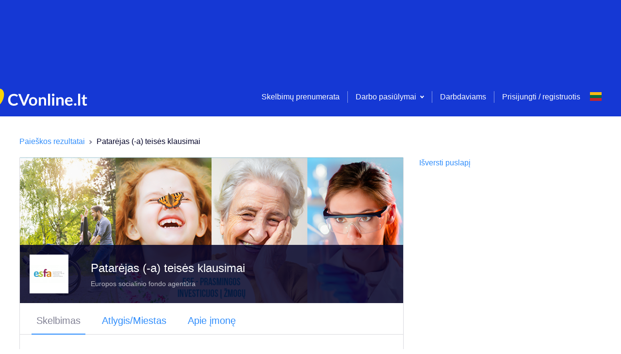

--- FILE ---
content_type: text/html; charset=utf-8
request_url: https://www.google.com/recaptcha/api2/aframe
body_size: 267
content:
<!DOCTYPE HTML><html><head><meta http-equiv="content-type" content="text/html; charset=UTF-8"></head><body><script nonce="Ew31zVqaa7gYDyUOpaayjA">/** Anti-fraud and anti-abuse applications only. See google.com/recaptcha */ try{var clients={'sodar':'https://pagead2.googlesyndication.com/pagead/sodar?'};window.addEventListener("message",function(a){try{if(a.source===window.parent){var b=JSON.parse(a.data);var c=clients[b['id']];if(c){var d=document.createElement('img');d.src=c+b['params']+'&rc='+(localStorage.getItem("rc::a")?sessionStorage.getItem("rc::b"):"");window.document.body.appendChild(d);sessionStorage.setItem("rc::e",parseInt(sessionStorage.getItem("rc::e")||0)+1);localStorage.setItem("rc::h",'1769546403703');}}}catch(b){}});window.parent.postMessage("_grecaptcha_ready", "*");}catch(b){}</script></body></html>

--- FILE ---
content_type: application/javascript; charset=UTF-8
request_url: https://cvonline.lt/_next/static/chunks/9298-d5b1972b02f0246c.js
body_size: 4697
content:
"use strict";(self.webpackChunk_N_E=self.webpackChunk_N_E||[]).push([[9298],{99298:function(e,t,n){n.d(t,{Z:function(){return P}});var o=n(59499),a=n(50029),i=n(90116),s=n(95627),r=n.n(s),l=n(87794),c=n.n(l),p=(n(34338),n(6203),n(50886),n(64043),n(57267),n(25728),n(60228),n(2918),n(34284),n(69358),n(59749),n(38077),n(81919),n(47522),n(99474),n(67294)),d=n(15292),x=n(93967),f=n.n(x),m=n(66449),h=n(86361),u=n(55472),_=n(96253),b=n(37808),j=n(86896),g=n(95952),w=[".upload-photo-item.jsx-596093325{display:-webkit-box;display:-webkit-flex;display:-ms-flexbox;display:flex;}",".upload-photo-item--large.jsx-596093325{-webkit-flex-wrap:wrap;-ms-flex-wrap:wrap;flex-wrap:wrap;padding-bottom:".concat(g.W0.s,";margin-bottom:").concat(g.W0.s,";border-bottom:1px solid ").concat(g.O9.grey3,";}"),".upload-photo-item__column.jsx-596093325{margin:0 0 0 ".concat(g.W0.m,";}"),".upload-photo-item__column.jsx-596093325:first-child{margin-left:0;-webkit-flex-shrink:0;-ms-flex-negative:0;flex-shrink:0;}",".upload-photo-item__column.jsx-596093325:nth-child(2){width:100%;}",".upload-photo-item__column.jsx-596093325:nth-child(3){-webkit-flex-shrink:0;-ms-flex-negative:0;flex-shrink:0;}",".upload-photo-item__column--large.jsx-596093325{-webkit-flex:1 0;-ms-flex:1 0;flex:1 0;margin:".concat(g.W0.s," 0 0 0;-webkit-align-items:flex-end;-webkit-box-align:flex-end;-ms-flex-align:flex-end;align-items:flex-end;}"),".upload-photo-item__column--large.jsx-596093325:first-child{-webkit-flex:0 1 100%;-ms-flex:0 1 100%;flex:0 1 100%;display:-webkit-box;display:-webkit-flex;display:-ms-flexbox;display:flex;-webkit-box-pack:center;-webkit-justify-content:center;-ms-flex-pack:center;justify-content:center;}",".upload-photo-item__column--large.jsx-596093325:nth-child(3){display:-webkit-box;display:-webkit-flex;display:-ms-flexbox;display:flex;-webkit-box-pack:end;-webkit-justify-content:flex-end;-ms-flex-pack:end;justify-content:flex-end;}",".upload-photo-item__preview.jsx-596093325{display:-webkit-box;display:-webkit-flex;display:-ms-flexbox;display:flex;-webkit-box-pack:center;-webkit-justify-content:center;-ms-flex-pack:center;justify-content:center;-webkit-align-items:center;-webkit-box-align:center;-ms-flex-align:center;align-items:center;position:relative;width:80px;height:80px;overflow:hidden;}",".upload-photo-item__preview.jsx-596093325 img{width:100%;height:100%;object-fit:contain;object-position:50% 50%;}",".upload-photo-item__preview--large.jsx-596093325{min-width:80px;min-height:80px;width:auto;height:auto;}",".upload-photo-item__preview--empty.jsx-596093325{background:".concat(g.O9.grey4,";border:1px dashed ").concat(g.O9.grey3,";border-radius:2px;}"),".upload-photo-item__preview--empty.jsx-596093325 svg{position:absolute;left:50%;top:50%;margin:-8px 0 0 -8px;}",".upload-photo-item__file.jsx-596093325{display:-webkit-box;display:-webkit-flex;display:-ms-flexbox;display:flex;-webkit-align-items:center;-webkit-box-align:center;-ms-flex-align:center;align-items:center;-webkit-box-pack:justify;-webkit-justify-content:space-between;-ms-flex-pack:justify;justify-content:space-between;margin:0 0 ".concat(g.W0.s," 0;}"),".upload-photo-item__file--large.jsx-596093325{margin:0;}",".upload-photo-item__file-name.jsx-596093325{white-space:nowrap;overflow:hidden;text-overflow:ellipsis;font-size:14px;color:".concat(g.O9.secondary,";}"),".upload-photo-item__file-name--small.jsx-596093325{white-space:initial;word-break:break-all;}",".upload-photo-item--state-error.jsx-596093325{margin-top:".concat(g.W0.s,";}"),".upload-photo-item--state-error.jsx-596093325 .upload-photo-item__file-name.jsx-596093325{color:".concat(g.O9.negative,";}"),".upload-photo-item__remove.jsx-596093325{margin:0 0 0 ".concat(g.W0.xs,";}"),".upload-photo-item__error.jsx-596093325{display:block;position:relative;font-size:12px;color:".concat(g.O9.negative,";padding:0 0 0 ").concat(g.W0.xs,";margin:-").concat(g.W0.s," 0 ").concat(g.W0.xs," 0;}"),'.upload-photo-item__error.jsx-596093325:before{content:"";display:inline-block;position:absolute;left:0;top:50%;margin:-2px 0 0 0;width:4px;height:4px;background:'.concat(g.O9.negative,";border-radius:50%;}"),".upload-photo-item__btn.jsx-596093325{position:relative;display:-webkit-box;display:-webkit-flex;display:-ms-flexbox;display:flex;-webkit-box-pack:center;-webkit-justify-content:center;-ms-flex-pack:center;justify-content:center;text-align:center;max-width:180px;background:#ffffff;color:".concat(g.O9.active,";font-size:16px;line-height:1.4;padding:").concat(g.W0.xs," ").concat(g.W0.s,";border-radius:2px;border:1px solid ").concat(g.O9.grey3,";overflow:hidden;cursor:pointer;}"),'.upload-photo-item__btn.jsx-596093325::before{content:"";display:block;position:absolute;z-index:1;left:0;top:0;bottom:0;width:400%;background:linear-gradient(45deg,rgba(#2F8DFC,0.2),rgba(#2F8DFC,0.2),rgba(#2F8DFC,0),rgba(#2F8DFC,0));-webkit-transform:translate(-75%,0);-ms-transform:translate(-75%,0);transform:translate(-75%,0);-webkit-transition:all 0.3s ease;transition:all 0.3s ease;}',".upload-photo-item__btn.jsx-596093325:hover.jsx-596093325::before{-webkit-transform:translate(-50%,0);-ms-transform:translate(-50%,0);transform:translate(-50%,0);}",".upload-photo-item__btn.jsx-596093325:active.jsx-596093325::before{-webkit-transform:translate(-25%,0);-ms-transform:translate(-25%,0);transform:translate(-25%,0);}",".upload-photo-item__btn.jsx-596093325>*{position:relative;z-index:2;}","@media screen and (max-width:".concat(g.J7.desktopCutoff,"){.upload-photo-item__file-name.jsx-596093325{max-width:150px;}}")];w.__hash="596093325";var k=w,y=n(85893);function v(e,t){var n=Object.keys(e);if(Object.getOwnPropertySymbols){var o=Object.getOwnPropertySymbols(e);t&&(o=o.filter((function(t){return Object.getOwnPropertyDescriptor(e,t).enumerable}))),n.push.apply(n,o)}return n}function N(e){for(var t=1;t<arguments.length;t++){var n=null!=arguments[t]?arguments[t]:{};t%2?v(Object(n),!0).forEach((function(t){(0,o.Z)(e,t,n[t])})):Object.getOwnPropertyDescriptors?Object.defineProperties(e,Object.getOwnPropertyDescriptors(n)):v(Object(n)).forEach((function(t){Object.defineProperty(e,t,Object.getOwnPropertyDescriptor(n,t))}))}return e}var O=function(e){return(0,y.jsx)("svg",N(N({},e),{},{children:(0,y.jsxs)("g",{fill:"none",fillRule:"evenodd",children:[(0,y.jsx)("path",{stroke:"#EC2359",d:"m1.537 4.5.929 13h9.068l.929-13H1.537z"}),(0,y.jsx)("path",{fill:"#EC2359",d:"M6 0h3v2h5v1H0V2h5V0h1zm0 1v1h2V1H6z"})]})}))};O.defaultProps={xmlns:"http://www.w3.org/2000/svg",width:"14",height:"18"};var z=function(e){return(0,y.jsx)("svg",N(N({},e),{},{children:(0,y.jsxs)("g",{fill:"none",fillRule:"evenodd",children:[(0,y.jsx)("path",{fill:"#EC2359",d:"M6 0h3v2h5v1H0V2h5V0h1zm0 1v1h2V1H6zM1 4h12l-1 14H2L1 4z"}),(0,y.jsx)("path",{stroke:"#EC2359",d:"M-5-3h24v24H-5z"})]})}))};z.defaultProps={width:"14",height:"18",xmlns:"http://www.w3.org/2000/svg"};var C=function(e){return(0,y.jsx)("svg",N(N({},e),{},{children:(0,y.jsx)("path",{fill:"#B3B3BE",d:"M7.073 1.877V14h1V1.952l2.29 2.291.707-.708L7.536 0 4 3.535l.707.708 2.366-2.366zM16 17v-1H0v1h16z"})}))};C.defaultProps={xmlns:"http://www.w3.org/2000/svg",width:"16",height:"17"};var E=function(e){var t=(0,p.useState)(null),n=t[0],o=t[1],s=(0,p.useState)(!1),l=s[0],x=s[1],g=(0,p.useState)(null),w=g[0],v=g[1],N=(0,p.useState)(null),E=N[0],P=N[1],F=(0,p.useState)([".jpg",".jpeg",".png"]),W=F[0],M=F[1],Z=(0,p.useState)(null),I=Z[0],S=Z[1],B=e.input.value,L=e.fileName,T=e.isTempPreview,D=(0,j.Z)(),V=function(e){P(T?(0,u.WT)("/files-service/temp/".concat(e)):(0,u.WT)("/files-service/".concat(e)))};(0,p.useEffect)((function(){e.allowPdf&&M([].concat((0,i.Z)(W),[".pdf"])),e.allowGif&&M([].concat((0,i.Z)(W),[".gif"])),L&&o(L),B&&(V(B),S(B))}),[]),(0,p.useEffect)((function(){I===B||""===B&&I||(B?(o(L!==n?L:n),V(B)):(o(null),v(null),P(null),x(!1)),S(B))}),[B,L]);var H=function(){return W.map((function(e){return e.replace(".","")})).join(", ")},A=function(e){return!W.find((function(t){return e.name.toLowerCase().endsWith(t)}))},R=function(){var t=(0,a.Z)(c().mark((function t(n){var a,i,s,r,l,p,f,m,h,b,j;return c().wrap((function(t){for(;;)switch(t.prev=t.next){case 0:if(a=e.input,i=e.maxFileSizeInMB,s=e.allowPdf,r=e.setImageError,l=e.forceCompress,p=n.target.files[0],n.target.value="",!p){t.next=31;break}if(v(null),!(0,_.ry)(p)){t.next=9;break}return v(D.formatMessage({id:"errorMessage.EMPTY_FILE"})),t.abrupt("return");case 9:if(i&&(0,_.UM)(p.size,i)&&(f=D.formatMessage({id:"errorMessage.FILE_TOO_LARGE"},{size:i})),m=A(p),!f&&m&&(f=D.formatMessage({id:"errorMessage.INVALID_FILE_TYPE"},{types:H()})),!f){t.next=16;break}return r&&!E&&r(!0),v(f),t.abrupt("return");case 16:if(r&&r(!1),x(!0),h=new FormData,!l){t.next=25;break}return t.next=22,(0,_.hv)(p,5e4);case 22:t.t0=t.sent,t.next=26;break;case 25:t.t0=p;case 26:b=t.t0,h.append("file",b),j="/files-service",s&&(j="".concat(j,"/pdf-convert")),(0,d.Z)(["FILE_TOO_LARGE","INVALID_FILE_TYPE"],!0).put((0,u.WT)(j),h,{headers:{"Content-Type":"multipart/form-data"}}).then((function(e){S(e.data),o(p.name),V(e.data),x(!1),a.onChange(e.data)})).catch((function(t){var n;t.response&&(n=t.response.data.errorType);var i={size:"5",types:H()};x(!1),n?v(D.formatMessage({id:"errorMessage.".concat(n)},i)):e.fileId&&(V(e.fileId),o(e.fileName),a.onChange(e.fileId)),x(!1)}));case 31:case"end":return t.stop()}}),t)})));return function(e){return t.apply(this,arguments)}}(),K=e.addButtonText,G=e.changeButtonText,J=e.accept,Y=e.input,U=e.isLarge,q=e.isSmall,Q=e.titleKey,X=e.showErrorNoPreview,$=f()({"upload-photo-item":!0,"upload-photo-item--large":U,"upload-photo-item--state-selected":n,"upload-photo-item--state-error":w,hide:U&&!E}),ee=f()({"upload-photo-item__column":!0,"upload-photo-item__column--large":U}),te=f()({"upload-photo-item__preview":!0,"upload-photo-item__preview--large":U,"upload-photo-item__preview--empty":!E}),ne=f()({"upload-photo-item__file":!0,"upload-photo-item__file--large":U}),oe=f()({"upload-photo-item__file-name":!0,"upload-photo-item__file-name--small":q});return(0,y.jsxs)(y.Fragment,{children:[w&&!E&&X&&(0,y.jsx)("div",{className:"jsx-".concat(k.__hash),children:(0,y.jsx)("span",{className:"jsx-".concat(k.__hash)+" upload-photo-item__error",children:w})}),(0,y.jsxs)("div",{className:"jsx-".concat(k.__hash)+" "+($||""),children:[(0,y.jsxs)("div",{className:"jsx-".concat(k.__hash)+" "+(ee||""),children:[E&&(0,y.jsx)("span",{className:"jsx-".concat(k.__hash)+" "+(te||""),children:l?(0,y.jsx)(h.Z,{size:"24px"}):(0,y.jsx)("img",{src:E,alt:"",className:"jsx-".concat(k.__hash)})}),!E&&(0,y.jsx)("label",{htmlFor:Y.name,className:"jsx-".concat(k.__hash)+" "+(te||""),children:(0,y.jsx)(C,{})})]}),(0,y.jsxs)("div",{className:"jsx-".concat(k.__hash)+" "+(ee||""),children:[Q&&E&&(0,y.jsx)(b.Z,{tagName:"strong",id:Q}),n&&(0,y.jsx)("div",{className:"jsx-".concat(k.__hash)+" "+(ne||""),children:(0,y.jsx)("span",{className:"jsx-".concat(k.__hash)+" "+(oe||""),children:n})}),w&&(0,y.jsx)("span",{className:"jsx-".concat(k.__hash)+" upload-photo-item__error",children:w}),!U&&(0,y.jsxs)("div",{className:"jsx-".concat(k.__hash)+" upload-file__button",children:[(0,y.jsx)("label",{htmlFor:Y.name,className:"jsx-".concat(k.__hash)+" "+((q?"link-btn":"upload-photo-item__btn")||""),children:(0,y.jsx)(b.Z,{id:n?G:K})}),(0,y.jsx)("input",{type:"file",id:Y.name,name:Y.name,onChange:R,accept:J,className:"jsx-".concat(k.__hash)+" hide"})]})]}),(0,y.jsxs)("div",{className:"jsx-".concat(k.__hash)+" "+(ee||""),children:[U&&(0,y.jsxs)("span",{className:"jsx-".concat(k.__hash)+" upload-photo-item__change",children:[(0,y.jsx)("label",{htmlFor:Y.name,className:"jsx-".concat(k.__hash)+" link-btn",children:n&&(0,y.jsx)(b.Z,{id:G})}),(0,y.jsx)("input",{type:"file",id:Y.name,name:Y.name,onChange:R,accept:J,className:"jsx-".concat(k.__hash)+" hide"})]}),n&&(0,y.jsx)("div",{className:"jsx-".concat(k.__hash)+" upload-photo-item__remove",children:l?(0,y.jsx)(h.Z,{size:"14px"}):(0,y.jsx)(m.Z,{action:function(){o(null),v(null),P(null),x(!1),e.input.onChange(null)},textKey:"confirmation.delete.photo",primaryBtn:"confirmation.delete",iconMain:(0,y.jsx)(O,{}),iconActive:(0,y.jsx)(z,{})})})]})]}),(0,y.jsx)(r(),{id:k.__hash,children:k})]})};E.defaultProps={accept:"all",maxFileSizeInMB:null,fileName:null,fileId:null,titleKey:null,isLarge:!1,isSmall:!1,allowPdf:!1,allowGif:!1,forceCompress:!1,showErrorNoPreview:!1,setImageError:null,isTempPreview:!1};var P=E},66449:function(e,t,n){n.d(t,{Z:function(){return u}});var o=n(59499),a=n(95627),i=n.n(a),s=n(67294),r=n(81768),l=n(37808),c=n(93967),p=n.n(c),d=(n(34338),n(95952)),x=[".confirmation.jsx-3790568555{position:relative;display:-webkit-box;display:-webkit-flex;display:-ms-flexbox;display:flex;}",".confirmation__btn.jsx-3790568555{display:block;background:none;border:none;outline:none;box-shadow:none;-webkit-appearance:none;-moz-appearance:none;appearance:none;font-size:16px;padding:0;cursor:pointer;}",".confirmation__container.jsx-3790568555{position:absolute;z-index:2000;min-width:120px;min-height:120px;top:40px;right:-".concat(d.W0.s,";}"),".confirmation__container--up.jsx-3790568555{top:auto;bottom:100%;}",'.confirmation__container.jsx-3790568555:after,.confirmation__container.jsx-3790568555:before{z-index:2000;left:100%;border:solid transparent;content:" ";height:0;width:0;position:relative;pointer-events:none;}','.confirmation__container.jsx-3790568555:before,.confirmation__container--up.jsx-3790568555:before{position:absolute;content:"";width:0;height:0;margin-left:-35px;top:-8px;border-width:8px;border-color:#fff #fff transparent transparent;box-sizing:border-box;box-shadow:3px -3px 3px rgba(124,124,124,0.1);-webkit-transform-origin:0 0;-ms-transform-origin:0 0;transform-origin:0 0;-webkit-transform:rotate(-45deg);-ms-transform:rotate(-45deg);transform:rotate(-45deg);}',".confirmation__container--up.jsx-3790568555:before{-webkit-transform:rotate(135deg);-ms-transform:rotate(135deg);transform:rotate(135deg);top:auto;bottom:8px;margin-left:-12px;}",".confirmation__content.jsx-3790568555{margin-top:-8px;display:-webkit-box;display:-webkit-flex;display:-ms-flexbox;display:flex;-webkit-flex-direction:column;-ms-flex-direction:column;flex-direction:column;-webkit-box-pack:center;-webkit-justify-content:center;-ms-flex-pack:center;justify-content:center;justify-items:center;background:#ffffff;box-shadow:0 2px 10px 0 rgba(4,4,41,0.15);border-radius:2px;font-size:14px;overflow:hidden;color:".concat(d.O9.secondary,";padding:").concat(d.W0.xs,";}"),".confirmation__text.jsx-3790568555{text-align:center;font-size:".concat(d.JB.s,";margin:").concat(d.W0.xs,";padding:").concat(d.W0.xs," 0;}"),".confirmation__actions.jsx-3790568555{display:-webkit-box;display:-webkit-flex;display:-ms-flexbox;display:flex;-webkit-flex-direction:row;-ms-flex-direction:row;flex-direction:row;-webkit-box-pack:justify;-webkit-justify-content:space-between;-ms-flex-pack:justify;justify-content:space-between;}",".confirmation__actions.jsx-3790568555>*{-webkit-flex:50%;-ms-flex:50%;flex:50%;margin:".concat(d.W0.xs,";}"),"@media screen and (max-width:".concat(d.J7.desktopCutoff,"){.confirmation__container.jsx-3790568555{margin:1px;padding-right:10px;}}")];x.__hash="3790568555";var f=x,m=n(85893),h=function(e){var t=e.iconMain,n=e.iconActive,a=e.textKey,c=e.primaryBtn,d=e.secondaryBtn,x=e.action,h=e.buttonClass,u=(0,s.useState)(!1),_=u[0],b=u[1],j=(0,s.useState)(!1),g=j[0],w=j[1],k=s.createRef();(0,s.useEffect)((function(){k.getBoundingClientRect().y>400&&w(!0)}),[]);var y=function(){b(!_)},v=p()((0,o.Z)({confirmation__btn:!0},h,!!h));return(0,m.jsxs)(m.Fragment,{children:[(0,m.jsxs)("span",{ref:function(e){k=e},className:"jsx-".concat(f.__hash)+" confirmation",children:[(0,m.jsx)("button",{type:"button",onClick:y,className:"jsx-".concat(f.__hash)+" "+(v||""),children:_&&n?n:t}),_&&(0,m.jsx)("div",{className:"jsx-".concat(f.__hash)+" "+(p()({confirmation__container:!0,"confirmation__container--up":g})||""),children:(0,m.jsxs)("div",{className:"jsx-".concat(f.__hash)+" confirmation__content",children:[(0,m.jsx)("p",{className:"jsx-".concat(f.__hash)+" confirmation__text",children:(0,m.jsx)(l.Z,{id:a})}),(0,m.jsxs)("div",{className:"jsx-".concat(f.__hash)+" confirmation__actions",children:[(0,m.jsx)(r.Z,{isSecondary:!0,onClick:y,children:(0,m.jsx)(l.Z,{id:d})}),(0,m.jsx)(r.Z,{isNegative:!0,onClick:function(){x(),y()},children:(0,m.jsx)(l.Z,{id:c})})]})]})})]}),(0,m.jsx)(i(),{id:f.__hash,children:f})]})};h.defaultProps={iconActive:null,textKey:"confirmation.title.default",primaryBtn:"confirmation.primary.default",secondaryBtn:"confirmation.secondary.default",buttonClass:null};var u=h}}]);